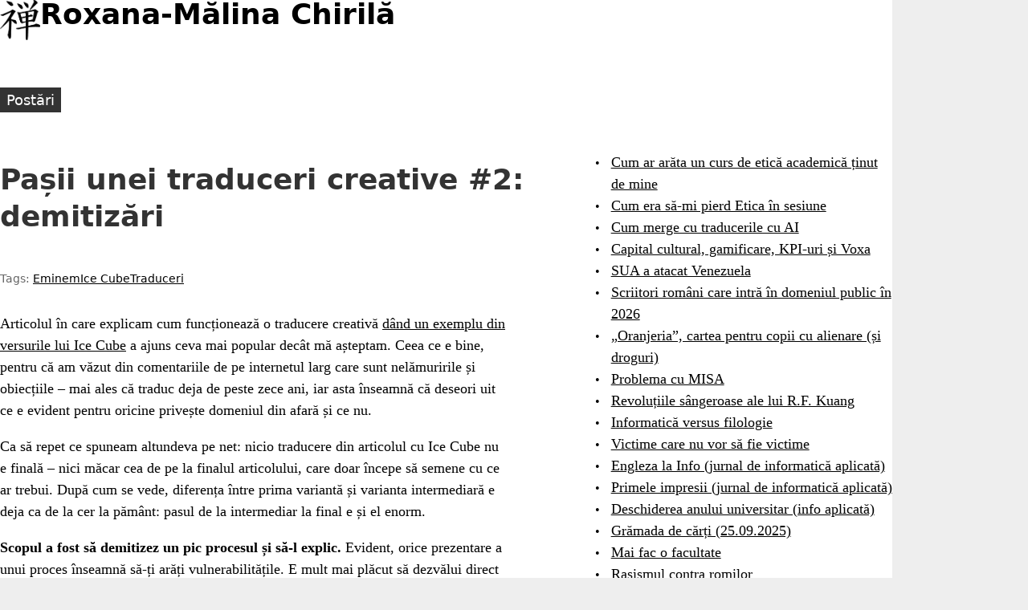

--- FILE ---
content_type: text/html
request_url: https://roxanamchirila.com/2021/03/18/pasii-unei-traduceri-creative-2-demitizari/
body_size: 9537
content:
<!DOCTYPE html>
<html class="nojs" lang="ro-RO" dir="ltr">
<head>
<meta charset="utf-8">
<meta name="viewport" content="width=device-width">
<title>Pașii unei traduceri creative #2: demitizări – Roxana-Mălina Chirilă</title>
<meta name="description" content="Articolul în care explicam cum funcționează o traducere creativă dând un exemplu din versurile lui Ice Cube a ajuns ceva mai popular decât mă așteptam. Ceea ce e bine, …">
<meta name="created" content="2021-03-18T18:53:29+0000">
<meta name="modified" content="2021-03-18T18:53:29+0000">
<meta name="author" content="Roxana Chirila">

<meta property="og:site_name" content="Roxana-Mălina Chirilă">
<meta property="og:title" content="Pașii unei traduceri creative #2: demitizări">
<meta property="og:url" content="https://roxanamchirila.com/2021/03/18/pasii-unei-traduceri-creative-2-demitizari/">
<meta property="og:type" content="article">

<meta name="generator" content="Hugo 0.134.1">
<meta name="msapplication-TileColor" content="#ffffff">
<meta name="theme-color" content="#ffffff">


<link rel="canonical" href="https://roxanamchirila.com/2021/03/18/pasii-unei-traduceri-creative-2-demitizari/">
<link rel="apple-touch-icon" href="/apple-touch-icon.png">

<link rel="stylesheet" href="/css/styles.83ef33a940ff099783ef8319638868ccf25985bfdf6a0d84d16aa235060100cf.css">
<link rel="stylesheet" href="/css/print.31e2819287afc91406f2fd43d21a8ba4a0cdfc272e439c90db0c6e47efc7c346.css" media="print">

<script type="application/ld+json">
{
    "@context": "https://schema.org",
    "@type": "BlogPosting","headline": "Pașii unei traduceri creative #2: demitizări",
    "datePublished": "2021-03-18T18:53:29Z",
    "dateModified": "2021-03-18T18:53:29Z",
    "url" : "https://roxanamchirila.com/2021/03/18/pasii-unei-traduceri-creative-2-demitizari/",
    "description": "Articolul în care explicam cum funcționează o traducere creativă dând un exemplu din versurile lui Ice Cube a ajuns ceva mai popular decât mă așteptam. Ceea ce e bine, …",
    "keywords": ["eminem","ice cube","traduceri"],
    "author": {
      "@type": "Person",
      "name": "Roxana Chirila"
    },
    "mainEntityOfPage": {
      "@type": "WebPage",
      "@id": "https://roxanamchirila.com/"
    },
    "publisher": {
      "@type": "Organization",
      "name": "Roxana-Mălina Chirilă",
      "url": "https://roxanamchirila.com/"
    }
  }
</script>

<script src="/js/script-early.214cc4b0248ef64425811a906c0c6a3702edffba5dbc127128e9ff989c74c137.js"></script>

<script defer src="/js/script.1688e04483adf683d47143ac70e770c7b5e4b75213641f33b46d9b84cb3e91ca.js"></script>


</head>

<body class="single-page">
<div class="page layout__page layout__sidebar-second">
<header class="header layout__header mb--m">
<a href="/" title="Home" rel="home" class="header__logo">
<img src="/images/logo.png" width="50px" height="50px" alt="Home" class="header__logo-image">
</a>
<h1 class="header__site-name">
<a href="/" title="Home" class="header__site-link" rel="home"><span>Roxana-Mălina Chirilă</span></a>
</h1>
<div class="region header__region">
</div>
</header>

<nav class="main-menu layout__navigation" aria-label="Main menu">
<ul class="navbar">
<li><a href="/"><span>Postări</span></a></li>
</ul>
</nav>
<main class="main layout__main">
<article class="single-view single-view--post">
<header>
<h1 class="title">Pașii unei traduceri creative #2: demitizări</h1>
<div class="tags meta">
Tags:
<ul>
<li><a href="https://roxanamchirila.com/tags/eminem/">Eminem</a></li>
<li><a href="https://roxanamchirila.com/tags/ice-cube/">Ice Cube</a></li>
<li><a href="https://roxanamchirila.com/tags/traduceri/">Traduceri</a></li>
</ul>
</div>
</header>
<div class="content">
<p>Articolul în care explicam cum funcționează o traducere creativă <a href="https://roxanamchirila.com/2021/03/13/pasii-unei-traduceri-creative-azi-un-pic-de-rap/" target="_blank">dând un exemplu din versurile lui Ice Cube</a> a ajuns ceva mai popular decât mă așteptam. Ceea ce e bine, pentru că am văzut din comentariile de pe internetul larg care sunt nelămuririle și obiecțiile &ndash; mai ales că traduc deja de peste zece ani, iar asta înseamnă că deseori uit ce e evident pentru oricine privește domeniul din afară și ce nu.</p>
<p>Ca să repet ce spuneam altundeva pe net: nicio traducere din articolul cu Ice Cube nu e finală &ndash; nici măcar cea de pe la finalul articolului, care doar începe să semene cu ce ar trebui. După cum se vede, diferența între prima variantă și varianta intermediară e deja ca de la cer la pământ: pasul de la intermediar la final e și el enorm.</p>
<p><strong>Scopul a fost să demitizez un pic procesul și să-l explic.</strong> Evident, orice prezentare a unui proces înseamnă să-ți arăți vulnerabilitățile. E mult mai plăcut să dezvălui direct o variantă finală, în care întrebările au primit răspunsuri, alegerile au fost definitivate, iar textul a fost șlefuit. Atunci pare simplu; nu se vede că e o muncă de migală, în care calitatea se obține prin multe permutări lipsite de grație.</p>
<h3 id="span-styletext-decoration-underlinestrongproblema-1-sună-proststrongspan"><span style="text-decoration: underline;"><strong>Problema 1: sună prost!</strong></span></h3>
<p>Primele reacții pe care le-am văzut au fost negative, pentru că traducerea inițială, care e mai mult o schiță, sună ca naiba. Așa e! Chiar și eu am recunoscut-o. Orice ciornă arată prost, iar orice idee brută este, prin definiție, nefinisată.</p>
<p>Există domenii în care ne-am obișnuit să vedem munca &ndash; e plin de artiști care pun <a href="https://www.youtube.com/watch?v=1ABtSFjNE1M" target="_blank">clipuri în care desenează</a>. În schimb, când e vorba de cuvinte, nimeni nu prea are chef să dea din casă și să recunoască exact cât de slabă era varianta inițială. Să pornești de la o schiță și să reușești să redai o idee din câteva linii brute e admirabil &ndash; să exprimi în propoziții brute niște idei te face să pari în cel mai bun caz butucănos.</p>
<p>Așa că scriitorii comentează doar lucruri drăguțe: că au pus Parisul în Belgia pentru că nu erau atenți, că au încurcat numele unui personaj dintr-o carte precedentă cu numele altui personaj din cartea curentă etc. Nu vin să-ți arate exact cât de tare au bușit-o și cât de neinspirate le-au fost ideile și exprimările inițiale.</p>
<p>Mai mult, chiar dacă ai vrea să-ți prezinți tot procesul, de obicei ai rescris de o mie de ori versiunile și nu le mai poți recupera. Dar de cele mai multe ori e nevoie de multă muncă pentru ca un text să sune bine, natural și să curgă așa cum ar trebui. Iluzia de simplitate e doar atât: o iluzie.</p>
<h3 id="span-styletext-decoration-underlinestrongproblema-2-omg-nu-știe-nimicstrongspan"><span style="text-decoration: underline;"><strong>Problema 2: omg, nu știe nimic!</strong></span></h3>
<p>Faptul că am căutat aproape totul într-un text scurt a fost luat ca un semn de ignoranță. Și, într-un fel, da, este!</p>
<p>Atunci când mă uit la un film, citesc o carte sau ascult o melodie simt foarte rar nevoia să mă întind după dicționar. De obicei chiar și ce e mai voalat e destul de clar în context: chiar și neștiind ce e un „pyroclastic flow” în contextul Ice Cube, chiar și fără să caut pe Wikipedia o explicație pe larg, pot descifra sensul, pentru că înțeleg componentele: „pyro” de la grecescul „foc”, „flow” e o curgere; deja îmi <em>sugerează</em> un râu incandescent și transmite superb ideea că atunci când Ice Cube își spune versurile, îi mătură pe toți din cale ca o viitură de foc.</p>
<p>Dacă doar ascult „Gansta Rap Made Me Do It”, nu trebuie să știu mai mult.</p>
<p>Dar dacă _traduc _am altă responsabilitate. Nu e destul să fiu sigură în proporție de 99% că am dreptate &ndash; pentru că în 1% din cazuri voi greși. Iar într-o săptămână în care greșesc 1% din lucrurile pe care sunt 99% sigură, voi greși 2-3 lucruri.</p>
<p>Cât de sigură sunt de numărul de „i”-uri din „propriii”? 99%? Merg pe dexonline să verific. Îmi vine să scriu „imuabil” undeva și sunt 99% sigură că înseamnă „care nu se schimbă niciodată”? Merg să verific. Și chiar și așa, uneori (rar) sunt lucruri pe care nu le caut pentru că sunt 100% sigură pe ele &ndash; și se dovedește că am greșit.</p>
<p>Nimeni nu e perfect tot timpul. Dar căutările dese și cercetarea și când „știi” sunt moduri prin care eviți să calci în prea mutle străchini.</p>
<h3 id="span-styletext-decoration-underlineproblema-3-nu-afli-lucrurile-astea-din-dicționarespan"><strong><span style="text-decoration: underline;">Problema 3: nu afli lucrurile astea din dicționare!</span></strong></h3>
<p>Era cineva care spunea că nu poți rezolva sensurile unor versuri uitându-te prin dicționare și Wikipedia. Nu știu exact ce altceva ar trebui să fac atunci când sunt nesigură pe un cuvânt sau o sintagmă (nu pe un concept): să mă duc să fac sondaje de opinie pe internet? Să caut cu orele documentare detaliate pe tema dată?</p>
<p>Folosesc o grămadă de dicționare: <a href="https://www.thefreedictionary.com/" target="_blank">thefreedictionary</a> (englez-englez), ocazional <a href="https://www.macmillandictionary.com/" target="_blank">macmillain</a> (tot englez-englez) sau ce îmi recomandă google când caut la repezeală; apoi hallo.ro ca dicționar <a href="https://hallo.ro/dictionar-englez-roman/" target="_blank">englez-român;</a> și, evident, dexonline.ro. <a href="https://www.urbandictionary.com/" target="_blank">Urban dictionary</a> e un dicționar de argou destul de util, care are și multe definiții aiurea, dar de cele mai multe ori găsești și ce-ți trebuie.</p>
<p>Dicționarul nu e doar o unealtă de dat în cap oamenilor pe internet când nu ne place de ei: e și o referință bună pentru consensul majorității cu privire la majoritatea cuvintelor. Nu e cuvântul lui Dumnezeu revelat prin grație divină, etern și imuabil, dar e un loc destul de bun din care să afli ce ar putea să însemne un cuvânt și care-i sunt conotațiile.</p>
<p>E și un loc bun să cauți sinonime care să aibă conotațiile care-ți trebuie, care să nu fie repetitiv, care să sune ori potrivit într-o situație formală, ori un pic arhaic, ori un pic mistic, ori un pic a corporație. Am dialoguri ca <a href="https://roxanamchirila.com/2016/07/29/preoti-intr-o-zi-de-munca/" target="_blank">cel de aici</a> <em>cel puțin</em> <em>săptămânal</em>_ _(a rămas „monah” în cazul acela, apropo).</p>
<h3 id="span-styletext-decoration-underlinestrongproblema-4-bine-că-am-lămurit-o-cu-throw-up-știm-că-nu-înseamnă-vomităstrongspan"><span style="text-decoration: underline;"><strong>Problema 4: bine că am lămurit-o cu „throw up”, știm că nu înseamnă „vomită”!</strong></span></h3>
<p>Se dau versurile astea din articolul precedent:</p>
<blockquote>
<p>And I don’t have to show riches<br>
To pull up pull off with some bad bitches<br>
[&hellip;]<br>
See ’em throw up Westside California</p>
</blockquote>
<p>Ziceam eu acolo că „throw up” nu sună a vomitat <em>în context</em>. Contextul e un lucru foarte important pentru că engleza are chiar mai multe omonime decât româna, inclusiv în verbele compuse. Chiar și la„<a href="https://www.thefreedictionary.com/throw" target="_blank">throw up</a>” spune așa:</p>
<blockquote>
<ol>
<li>To vomit.</li>
<li>To abandon; relinquish: She threw up her campaign for mayor.</li>
<li>To construct hurriedly: shoddy houses that were thrown up in a few months.</li>
<li>To refer to something repeatedly: She threw up his past to him whenever they argued.</li>
<li>To project, play, or otherwise display (a slide, video, or other recorded image): threw the video of vacation highlights up on the screen.</li>
</ol>
</blockquote>
<p>Deci:</p>
<ol>
<li>A vomita.</li>
<li>A abandona.</li>
<li>A construi în grabă.</li>
<li>A face o referință repetată la ceva.</li>
<li>A proiecta un material înregistrat.</li>
</ol>
<p>Toate pornesc de la ideea de „a arunca” într-un „sus” cu sens mai mult sau mai puțin propriu: mâncarea e aruncată în sus din stomac; arunci conceptual ceva de parcă-l țineai în brațe și acum te descotorosești de el; „arunci” niște materiale și pac, se înalță casa; arunci o idee în conversație; „arunci” o imagine pe un perete.</p>
<p>Ar fi o posibilitate să fie și două cuvinte separate: să „throw” în Westside, California, cu un „throw” argotic, dar deja începe să fie cam profundă analiza în contextul în care Ice Cube se laudă cu succesul pe care-l are la femei.</p>
<p>De cele mai multe ori, „throw up” o să fie cu sensul de vomat (a se vedea spaghetele lui Eminem din „Lose yourself”, adusese în discuție de cineva). Dar nu o să <em>vomiți</em> un cartier. Ai putea cel mult să vomiți <em>într-un</em> cartier, dar atunci ar fi nevoie de o prepoziție: throw up <em>in</em> Westside, California.</p>
<p>Știu că sună a profă de română, dar prepozițiile astea contează mult. Dacă zici „Găina a omorât-o Mariana” înseamnă că Mariana a omorât găina &ndash; și că vreau să subliniez cumva lucrul ăsta; poate că te așteptai să fie vie, sau poate voiai tu să omori găina. Dar dacă zici „Găina a omorât-o pe Mariana”, avem deja o găină ucigașă și un accident tragic în care Mariana a murit.</p>
<p><strong>Chiar și așa, sensul unui cuvânt nu e ceva care se „rezolvă” permanent.</strong> Nu e ca și cum, dacă ai folosit o dată un anumit sens, nu mai poți folosi altele; nu e ca și cum dacă ai descoperit un sens nou, cel vechi e greșit. Faptul că știu că ușa are broască nu înseamnă că o să cred că yalele orăcăie.</p>
<h3 id="span-styletext-decoration-underlinestrongproblema-5-nu-sunt-redate-toate-subtilitățile-și-conotațiilestrongspan"><span style="text-decoration: underline;"><strong>Problema 5: nu sunt redate toate subtilitățile și conotațiile!</strong></span></h3>
<p>Da. Corect. Nu sunt!</p>
<p>E și vina mea că nu am specificat, dar traducerea începută în articolul de dinainte pornea de la presupunerea unei traduceri obișnuite &ndash; pentru o subtitrare, de exemplu, cum e cea în engleză de la clipul <a href="https://www.youtube.com/watch?v=7BD14y8-9Hk" target="_blank">Irinei Rimes de la Urbanist Sessions</a>. Sau pentru un film. Sau pentru o revistă. Sau chiar și pentru o carte (simplă) de poezie.</p>
<p>Ce am încercat eu să obțin a fost în primul rând acuratețea, pornind de la premisa că publicul vrea să știe ce spune Ice Cube, nu că vrea o melodie românească în stil Ice Cube. Un scop secundar a fost rima: să se vadă că nu e poezie modernă, ci are un ritm și o rimă.</p>
<p>Poți să faci traduceri foarte adaptate, foarte exacte sau mai pe la mijloc (și putem vorbi de asta la un moment dat, dar nu e cazul acum), dar niciodată nu vei reda originalul într-o copie 1:1. Pentru că orice faci, anumite lucruri vor suna într-un fel pentru o cultură și în cu totul alt fel în alta.</p>
<p>Dacă zic, de exemplu, „Ionuț a rămas fără bani, așa că n-a ieșit din Regie două zile, ci și-a mâncat borcanele de zacuscă”, tot românul cam înțelege situația: Ionuț e băiat din provincie, student, stă la cămin, mama ori i-a dat zacuscă, ori i-a trimis prin cineva. Ei, o simplă traducere n-are cum să-ți transmită toate astea. Cititorul pur și simplu va trebui să se prindă din restul cărții, să se familiarizeze cu cultura românească, sau doar să știe că Ionuț a stat în cămin două zile și a mâncat zacuscă.</p>
<p>Și cam asta e interacțiunea noastră cu arta străină: ne uităm la filme despre baseball fără să ne explice cineva ce e baseballul; citim manga fără să ni se explice tropele din manga; ascultăm muzică coreeană fără să ni se explice înainte ce e cu ea. Suntem aruncați în text și ne rămâne doar să înotăm.</p>
<p>La muzică e și mai greu: o mare parte din emoție o duce melodia. Să <em>citești</em> Eminem (chiar și în engleză) e o experiență complet diferită de a-l auzi. Fără modul lui dur de a spune versurile, ai putea uneori chiar să-l iei de poet romantic și naiv:</p>
<blockquote>
<p>Cause when we descend together, we begin to move as one<br>
In perfect unison just like the moon and sun</p>
</blockquote>
<p>(O să vă las să descoperiți singuri ce piesă e asta și de ce (probabil) n-o știți 😀 )</p>
<p><strong>Există cărți care într-adevăr <em>explică</em> tot contextul</strong>. Dar nu sunt simplele traduceri. Dacă vrei o astfel de ediție, te duci la un expert în cultura respectivă, iar expertul respectiv îți creează o ediție critică, pe care o publică probabil pe la vreo editură academică.</p>
<p>Atunci într-adevăr ai loc să explici tot: faptul că facultățile românești sunt ieftine și nu faci credite pentru ele, că părinții le trimit de mâncare copiilor, că Regia e un loc cunoscut la nivelul Bucureștiului  &ndash; și tot așa. Dar cărțile respective sunt mai rare.</p>
<p>Sunt și mult mai mari, pentru că întotdeauna se găsesc lucruri de explicat. Recent, am citit autobiografia lui <a href="https://ro.wikipedia.org/wiki/Avvakum" target="_blank">Avvakum</a>, <a href="https://www.goodreads.com/book/show/49290423-the-life-written-by-himself" target="_blank">de la Columbia University Press</a>. Pe scurt, Avvakum a fost un preot rus de la finalul secolului 17, care s-a opus unor reforme religioase și a fost în cele din urmă ars pe rug pentru credințele lui. Cartea are 210 pagini, dintre care doar 91 sunt autobiografia propriu-zisă. Vreo 50 sunt introducerea în care sunt explicate personajele și situațiile, iar vreo 40 sunt note explicative despre ce a citat Avvakum greșit, ce s-a întâmplat cu diverse persoane și tot așa.</p>
<p>Dar de cele mai multe ori nu așa ceva se cere, nu așa ceva se cumpără, mai ales nu pentru cultură contemporană. Nici <a href="https://l.profitshare.ro/l/8602575" target="_blank">traducerile lui Cărtărescu din Bob Dylan</a>, de exemplu, nu sunt decât traduceri. Se presupune cumva că poți să-ți găsești mai ușor reperele culturale dacă ești interesat, sau că poți intui despre ce e vorba.</p>
<p>**Cam astea ar fi ideile pe care am vrut să le explic după ce am văzut reacții. **Dacă are cineva curiozități, mai răspund din când în când la ele, dar nu promit nimic.</p>

</div>

<div class="content content--bottom">
<div class="content-dates meta">
</div></div>
</article>
<hr />
<p>Distribuie: | <a href="https://mastodonshare.com/?url=https%3a%2f%2froxanamchirila.com%2f2021%2f03%2f18%2fpasii-unei-traduceri-creative-2-demitizari%2f&text=Pa%c8%99ii%20unei%20traduceri%20creative%20%232%3a%20demitiz%c4%83ri"
                target="_blank">Mastodon</a> | <a href="https://www.facebook.com/sharer/sharer.php?u=https%3a%2f%2froxanamchirila.com%2f2021%2f03%2f18%2fpasii-unei-traduceri-creative-2-demitizari%2f" target="_blank">Facebook</a> | <a href="https://bsky.app/intent/compose?text=Pa%c8%99ii%20unei%20traduceri%20creative%20%25232%3a%20demitiz%c4%83ri%20https%3a%2f%2froxanamchirila.com%2f2021%2f03%2f18%2fpasii-unei-traduceri-creative-2-demitizari%2f" target="_blank">Bluesky</a> |</p>
<p>Comentarii: <a href="mailto:roxmchirila@yahoo.com?subject=Reacție la Pa%c8%99ii%20unei%20traduceri%20creative%20%232%3a%20demitiz%c4%83ri">e-mail</a> | <a
                href="https://www.facebook.com/roxanamalina.chirila" target="_blank">facebook</a> |
</p>
</main>


<aside class="sidebar layout__second-sidebar">
<section class="menu">
<ul>
<li><a href="/2026/01/14/cursul-meu-de-etica/">Cum ar arăta un curs de etică academică ținut de mine</a></li>
<li><a href="/2026/01/14/testare-etica-unitbv/">Cum era să-mi pierd Etica în sesiune</a></li>
<li><a href="/2026/01/07/traduceri-ai-anumiteaza-caracterul/">Cum merge cu traducerile cu AI</a></li>
<li><a href="/2026/01/04/capital-cultural-gamificare-kpi-voxa/">Capital cultural, gamificare, KPI-uri și Voxa</a></li>
<li><a href="/2026/01/03/sua-venezuela/">SUA a atacat Venezuela</a></li>
<li><a href="/2026/01/02/scriitori-romani-opera-domeniul-public-2026/">Scriitori români care intră în domeniul public în 2026</a></li>
<li><a href="/2026/01/01/oranjeria-alexandra-niculescu/">„Oranjeria”, cartea pentru copii cu alienare (și droguri)</a></li>
<li><a href="/2025/12/23/problema-misa/">Problema cu MISA</a></li>
<li><a href="/2025/12/16/kuang-revolutie-sangeroasa/">Revoluțiile sângeroase ale lui R.F. Kuang</a></li>
<li><a href="/2025/12/06/info-vs-filo/">Informatică versus filologie</a></li>
<li><a href="/2025/11/09/abuzuri-copii/">Victime care nu vor să fie victime</a></li>
<li><a href="/2025/10/19/engleza-info-unitbv/">Engleza la Info (jurnal de informatică aplicată)</a></li>
<li><a href="/2025/10/19/impresii-info-aplicata-unitbv/">Primele impresii (jurnal de informatică aplicată)</a></li>
<li><a href="/2025/10/01/deschidere-an-info-aplicata/">Deschiderea anului universitar (info aplicată)</a></li>
<li><a href="/2025/09/25/gramada-carti-25-septembrie-2025/">Grămada de cărți (25.09.2025)</a></li>
<li><a href="/2025/09/23/inca-o-facultate/">Mai fac o facultate</a></li>
<li><a href="/2025/09/23/rasism-romi/">Rasismul contra romilor</a></li>
<li><a href="/2025/09/14/dezbatere-arma-dubla-misionari/">Dezbaterea e arma dublă a misionarilor</a></li>
<li><a href="/2025/09/11/inarmare-populatie-idee-proasta/">Înarmarea populației e o idee proastă</a></li>
<li><a href="/2025/09/03/fascinatie-gazon/">Fascinația gazonului</a></li>
</ul>
</section>
</aside>
<footer class="footer layout__footer mt--l">
<p><span>© Roxana-Mălina Chirilă</span></p>
<p>since 2012</p>

</footer>

</div>
</body>
</html>
